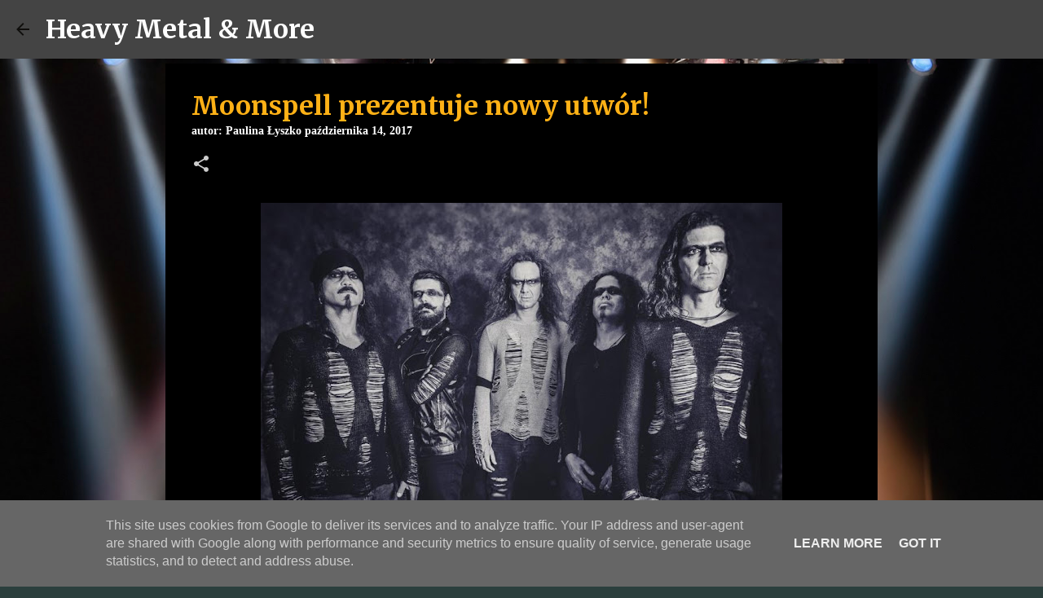

--- FILE ---
content_type: text/html; charset=utf-8
request_url: https://www.google.com/recaptcha/api2/aframe
body_size: 267
content:
<!DOCTYPE HTML><html><head><meta http-equiv="content-type" content="text/html; charset=UTF-8"></head><body><script nonce="SLbiySqhoY5JP5DJV6gcgQ">/** Anti-fraud and anti-abuse applications only. See google.com/recaptcha */ try{var clients={'sodar':'https://pagead2.googlesyndication.com/pagead/sodar?'};window.addEventListener("message",function(a){try{if(a.source===window.parent){var b=JSON.parse(a.data);var c=clients[b['id']];if(c){var d=document.createElement('img');d.src=c+b['params']+'&rc='+(localStorage.getItem("rc::a")?sessionStorage.getItem("rc::b"):"");window.document.body.appendChild(d);sessionStorage.setItem("rc::e",parseInt(sessionStorage.getItem("rc::e")||0)+1);localStorage.setItem("rc::h",'1769519308728');}}}catch(b){}});window.parent.postMessage("_grecaptcha_ready", "*");}catch(b){}</script></body></html>